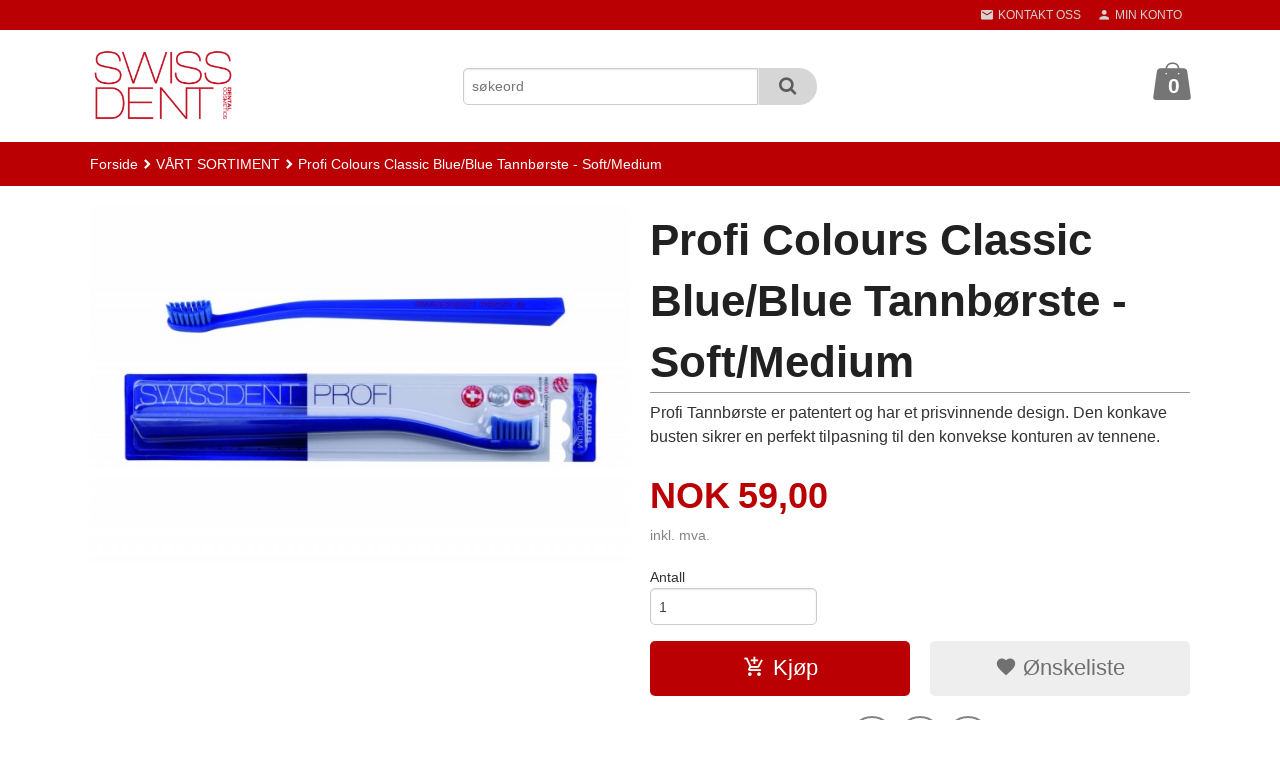

--- FILE ---
content_type: text/html
request_url: https://swissdent.dk/produkt/swissdent/swissdent-profi-colours-classic-white-red-soft-medium
body_size: 15586
content:
<!DOCTYPE html>

<!--[if IE 7]>    <html class="lt-ie10 lt-ie9 lt-ie8 ie7 no-js flyout_menu" lang="no"> <![endif]-->
<!--[if IE 8]>    <html class="lt-ie10 lt-ie9 ie8 no-js flyout_menu" lang="no"> <![endif]-->
<!--[if IE 9]>    <html class="lt-ie10 ie9 no-js flyout_menu" lang="no"> <![endif]-->
<!--[if (gt IE 9)|!(IE)]><!--> <html class="no-js flyout_menu" lang="no"> <!--<![endif]-->

<head prefix="og: http://ogp.me/ns# fb: http://ogp.me/ns/fb# product: http://ogp.me/ns/product#">
    <meta http-equiv="Content-Type" content="text/html; charset=UTF-8">
    <meta http-equiv="X-UA-Compatible" content="IE=edge">
    
                    <title>Profi Colours Classic Blue/Blue Tannbørste - Soft/Medium  | Balance In Life Scandinavia A|S (SWISSDENT SCANDINAVIA)</title>
        

    <meta name="description" content="Profi Tannbørste er patentert og har et prisvinnende design. Den konkave busten sikrer en perfekt tilpasning til den konvekse konturen av tennene.">

    <meta name="keywords" content="">

<meta name="csrf-token" content="CKrLFOi6n4TR8DTiEgefWCVxwjjDRynTdR6avcLv">    <link rel="shortcut icon" href="/favicon.ico">
    <meta property="og:title" content="Profi Colours Classic Blue/Blue Tannbørste - Soft/Medium ">
<meta property="og:type" content="product">

<meta property="og:image" content="https://swissdent.dk/assets/img/630/630/bilder_nettbutikk/475701d305d82dc7061e49f4b375c1a3-image.jpeg">

    <meta property="og:image:width" content="630">
    <meta property="og:image:height" content="418">

<meta property="og:description" content="Profi Tannbørste er patentert og har et prisvinnende design. Den konkave busten sikrer en perfekt tilpasning til den konvekse konturen av tennene.">


<meta property="product:price:amount" content="59.00"> 
<meta property="product:price:currency" content="NOK">

    <meta property="product:category" content="VÅRT SORTIMENT">
    <meta property="product-category-link" content="https://swissdent.dk/butikk/swissdent">

<meta property="product:availability" content="instock">



<meta property="og:url" content="https://swissdent.dk/produkt/swissdent/swissdent-profi-colours-classic-white-red-soft-medium">
<meta property="og:site_name" content="Balance In Life Scandinavia A|S (SWISSDENT SCANDINAVIA)">
<meta property="og:locale" content="nb_NO"><!-- Pioneer scripts & style -->
<meta name="viewport" content="width=device-width, initial-scale=1.0, minimum-scale=1">
<!-- Android Lollipop theme support: http://updates.html5rocks.com/2014/11/Support-for-theme-color-in-Chrome-39-for-Android -->
<meta name="theme-color" content="#BA0002">

<link href="/assets/themes/zenith/css/styles.compiled.css?ver=1742731533" rel="preload" as="style">
<link href="/assets/themes/zenith/css/styles.compiled.css?ver=1742731533" rel="stylesheet" type="text/css">


<script type="text/javascript" src="/assets/js/modernizr.min-dev.js"></script>
<script>
    window.FEATURES = (function() {
        var list = {"16":1,"24ai":1,"24chat":1,"24nb":1,"api":1,"barcode_order":1,"batch_process":1,"blog":1,"boxpacker":1,"criteo":1,"customer_stock_notification":1,"dhl":1,"discount":1,"discount_marketing_link":1,"dropshipping":1,"email_redesign":1,"facebook_dpa":1,"facebook_product_catalog":1,"fiken":1,"frontendfaq":1,"giftcard":1,"google_analytics_4":1,"google_shopping":1,"localization":1,"logistra_return_label":1,"mega_menu":1,"modal_cart":1,"modal_cart_free_shipping_reminder":1,"modal_cart_products":1,"newsletter":1,"om2_multihandling":1,"pickuppoints_custom":1,"popup_module":1,"printnode":1,"product_bundles":1,"product_image_slider":1,"product_management_2":1,"product_management_2_customize_layout":1,"product_sorting":1,"reseller":1,"slider":1,"snapchat":1,"stock_reminders":1,"text":1,"thumb_attribute_connection":1,"tripletex":1,"two":1,"two_search_api":1,"update_price_on_attribute_change":1,"users":1,"vipps_express":1,"webshop":1};

        return {
            get: function(name) { return name in list; }
        };
    })();

    if (window.FEATURES.get('facebook_dpa')) {
                facebook_dpa_id = "1184112678618537";
            }

</script>

   

<script async src="https://client.24nettbutikk.chat/embed.js" data-chat-id=""></script><script>function chat(){(window.lvchtarr=window.lvchtarr||[]).push(arguments)}</script><script>chat('placement', 'bottom-right');</script><!-- Global site tag (gtag.js) - Google Analytics -->
<script type="text/plain" data-category="analytics" async src="https://www.googletagmanager.com/gtag/js?id=G-82S7M9N0KV"></script>
<script type="text/plain" data-category="analytics">
  window.dataLayer = window.dataLayer || [];
  function gtag(){dataLayer.push(arguments);}
  gtag('js', new Date());

    gtag('config', 'G-82S7M9N0KV', {
      theme: 'zenith',
      activeCheckout: 'checkout'
  });
</script>

<script>
    class Item {
        product = {};

        constructor(product) {
            this.product = product;
        }

        #setItemVariant() {
            this.product.item_variant = Array.from(document.querySelectorAll('div.product__attribute'))
                ?.reduce((previousValue, currentValue, currentIndex, array) => {
                    let selectOptions = Array.from(currentValue.children[1].children[0].children);

                    if (!selectOptions.some(option => option.tagName === 'OPTGROUP')) {
                        let attribute = currentValue.children[0].children[0].innerHTML;
                        let value = selectOptions.find(attributeValue => attributeValue.selected).innerHTML;

                        return previousValue += `${attribute}: ${value}${array.length && currentIndex !== array.length - 1 ? ', ' : ''}`;
                    }
                }, '');
        }

        #attachEventListeners() {
            document.querySelectorAll('select.js-attribute').forEach(selector => selector.addEventListener('change', () => this.#setItemVariant()));

            const buyProductButton = document.querySelector('button.js-product__buy-button');

            if (buyProductButton) {
                buyProductButton.addEventListener('click', () => {
                    gtag('event', 'add_to_cart', {
                        currency: 'NOK',
                        value: this.product.value,
                        items: [{ ...this.product, quantity: parseInt(document.getElementById('buy_count').value) }]
                    });
                });
            }

            const buyBundleButton = document.querySelector('button.js-bundle__buy-button');

            if (buyBundleButton) {
                buyBundleButton.addEventListener('click', () => {
                    gtag('event', 'add_to_cart', {
                        currency: 'NOK',
                        value: this.product.value,
                        items: [this.product]
                    });
                });
            }

            const wishListButton = document.querySelector('.product__wishlist-button:not(.disabled)');

            if (wishListButton) {
                wishListButton.addEventListener('click', () => {
                    gtag('event', 'add_to_wishlist', {
                        currency: 'NOK',
                        value: this.product.value,
                        items: [{ ...this.product, quantity: parseInt(document.getElementById('buy_count').value) }],
                    });
                });
            }
        }

        async initialize() {
            await this.#setItemVariant();
            this.#attachEventListeners();

            gtag('event', 'view_item', {
                currency: 'NOK',
                value: this.product.value,
                items: [this.product]
            });
        }
    }
</script>
<!-- Google Analytics -->
<script type="text/plain" data-category="analytics">

    (function (i, s, o, g, r, a, m) {
        i['GoogleAnalyticsObject'] = r;
        i[r] = i[r] || function () {
            (i[r].q = i[r].q || []).push(arguments)
        }, i[r].l = 1 * new Date();
        a = s.createElement(o),
            m = s.getElementsByTagName(o)[0];
        a.async = 1;
        a.src = g;
        m.parentNode.insertBefore(a, m)
    })(window, document, 'script', '//www.google-analytics.com/analytics.js', 'ga');

        ga('create', 'UA-167428577-2', 'auto');
        
    ga('create', 'UA-24343184-8', 'auto', '24nb');

        ga('24nb.send', 'pageview');

    
        ga('send', 'pageview');

    
    
</script>
<div id="sincos-sc"></div>

<script>
    window.SERVER_DATA={"checkoutUrl":"checkout","cartFullHeight":1,"languageId":"1","currency":"NOK","usesFreeShippingReminder":false,"freeShippingCutoff":"1000","useProductUpSell":true,"googleAnalytics4Enabled":false};
</script>
<script src="/js/slider-cart.js?v=92f548de5fc28f3f8f7079c8ad30e93f" type="text/javascript"></script>
<meta name="facebook-domain-verification" content="ovcn5g2u0ko6jbu7cctr7r3jlmvcqi" />
<link rel="stylesheet" href="/css/cookie_consent.css">
<script defer src="/js/cookie_consent.js"></script>
<script>
    window.dataLayer = window.dataLayer || [];
    function gtag(){dataLayer.push(arguments);}

    // Set default consent to 'denied' as a placeholder
    // Determine actual values based on your own requirements
    gtag('consent', 'default', {
        'ad_storage': 'denied',
        'ad_user_data': 'denied',
        'ad_personalization': 'denied',
        'analytics_storage': 'denied',
        'url_passthrough': 'denied'
    });

</script>

<script>

    window.addEventListener('load', function(){

        CookieConsent.run({
            cookie: {
                name: 'cookie_consent_cookie',
                domain: window.location.hostname,
                path: '/',
                expiresAfterDays: 30,
                sameSite: 'Lax'
            },
            disablePageInteraction: true,
            guiOptions: {
                consentModal: {
                    layout: 'box inline',
                    position: 'middle center',
                    equalWeightButtons: false,
                }
            },
            categories: {
                necessary: {
                    enabled: true,
                    readonly: true,
                },
                analytics: {},
                targeting: {}
            },
            language: {
                default: 'no',
                translations: {
                    no: {
                        consentModal: {
                            title: 'Vi bruker cookies!',
                            description: '<p>Vi benytter første- og tredjeparts cookies (informasjonskapsler).</p><br><br><p>Cookies bruker til: </p><br><ul style="padding-left:3px;"><li>Nødvendige funksjoner på nettsiden</li><li>Analyse og statistikk</li><li>Markedsføring som kan brukes for personlig tilpasning av annonser</li></ul><br><p>Velg “Godta alle” om du aksepterer vår bruk av cookie. Hvis du ønsker å endre på cookie-innstillingene, velg “La meg velge selv”.</p><br><p>Les mer om vår Cookie policy <a href="/side/cookies">her.</a></p>',
                            acceptAllBtn: 'Godta alle',
                            acceptNecessaryBtn: 'Godta kun nødvendige',
                            showPreferencesBtn: 'La meg velge selv',
                        },
                        preferencesModal: {
                            title: 'Innstillinger',
                            acceptAllBtn: 'Godta alle',
                            acceptNecessaryBtn: 'Godta kun nødvendige',
                            savePreferencesBtn: 'Lagre og godta innstillinger',
                            closeIconLabel: 'Lukk',
                            sections: [
                                {
                                    title: 'Bruk av cookies 📢',
                                    description: 'Vi bruker cookies for å sikre deg en optimal opplevelse i nettbutikken vår. Noen cookies er påkrevd for at nettbutikken skal fungere. Les mer om vår <a href="/side/sikkerhet_og_personvern" class="cc-link">personvernerklæring</a>.'
                                },
                                {
                                    title: 'Helt nødvendige cookies',
                                    description: 'Cookies som er helt nødvendig for at nettbutikken skal fungere. Man får ikke handlet i nettbutikken uten disse.',
                                },
                                {
                                    title: 'Cookies rundt analyse og oppsamling av statistikk',
                                    description: 'Cookie som lagrer anonym statistikk av besøkende i nettbutikken. Disse brukes av nettbutikkeier for å lære seg mer om hvem publikummet sitt er.',
                                    linkedCategory: 'analytics'
                                },
                                {
                                    title: 'Cookies rundt markedsføring og retargeting',
                                    description: 'Cookies som samler informasjon om din bruk av nettsiden slik at markedsføring kan tilpasses deg.',
                                    linkedCategory: 'targeting'
                                },
                                {
                                    title: 'Mer informasjon',
                                    description: 'Ved spørsmål om vår policy rundt cookies og dine valg, ta gjerne kontakt med oss på <a href="mailto:post@balancescandinavia.no">post@balancescandinavia.no</a>.'
                                }
                            ]
                        }
                    }
                }
            }
        });
    });
</script>

<script type="text/plain" data-category="targeting">
    window.dataLayer = window.dataLayer || [];
    function gtag(){ dataLayer.push(arguments); }
    gtag('consent', 'update', {
        'ad_storage': 'granted',
        'ad_user_data': 'granted',
        'ad_personalization': 'granted'
    });
</script>

<script type="text/plain" data-category="analytics">
    window.dataLayer = window.dataLayer || [];
    function gtag(){ dataLayer.push(arguments); }
    gtag('consent', 'update', {
        'analytics_storage': 'granted',
        'url_passthrough': 'granted'
    });
</script>

        </head>

<body class="">

    <a href="#main-content" class="sr-only">Gå til innholdet</a>

<div id="outer-wrap">
    <div id="inner-wrap" class="content-wrapper">
        
                                <header id="top" role="banner" class="header-row">
    <nav id="utils-nav" class="top-bg hide-for-print">
    <div class="row">
        <div class="small-7 medium-5 large-4 columns">

            
        </div>

        <div class="small-5 medium-7 large-8 columns">
            <nav class="user-nav">
    <ul class="right inline-list piped-nav" id="user-nav">

        <li class="hide-for-large-up ">
                            <a href="/search" class="neutral-link js-toggle-visibility search-toggler" data-toggle="#hidden-search-wrapper">
                    <i class="icon icon-search"></i><span class="hide-for-small">Søk</span>
                </a>
                    </li>

        <li>
            <a href="/side/kontakt_oss" class="neutral-link">
                <i class="icon icon-mail"></i><span class="hide-for-small">Kontakt oss</span>
            </a>
        </li>

        <li>
            <a href="/konto" class="neutral-link">
                <i class="icon icon-person"></i><span class="hide-for-small">Min konto</span>
            </a>
        </li>

    </ul>
</nav>        </div>
    </div>
    <div class="row hide" id="hidden-search-wrapper">
        <div class="columns small-12 medium-6 right">
            <form action="https://swissdent.dk/search" accept-charset="UTF-8" method="get" class="js-product-search-form" autocomplete="off">    <div class="row collapse postfix-radius">
        <div class="small-10 columns product-search">
            
<input type="text" name="q" value="" id="search-box__input" tabindex="0" maxlength="80" class="inputfelt_sokproduktmarg" placeholder="søkeord"  />
    <input type="submit" class="search-box__submit button small primary-color-bg hidden"  value="Søk"/>


    <div class="js-product-search-results product-search-results is-hidden">
        <p class="js-product-search__no-hits product-search__no-hits is-hidden">Ingen treff</p>
        <div class="js-product-search__container product-search__container is-hidden"></div>
        <p class="js-product-search__extra-hits product-search__extra-hits is-hidden">
            <a href="#" class="themed-nav">&hellip;vis flere treff (<span class="js-product-search__num-extra-hits"></span>)</a>
        </p>
    </div>
        </div>
        <div class="small-2 columns">
            <button type="submit" tabindex="0" class="button postfix js-product-search-submit primary-color-bg"><span class="icon-search icon-large"></span></button>
        </div>
    </div>
</form>        </div>
    </div>
</nav>    <div id="logo-row" class="header-bg">
    <div class="row">
        <div class="small-6 medium-4 columns">
            <div id="logo" class="logo-wrapper">
    <a href="https://swissdent.dk/" class="neutral-link">

        
            <span class="vertical-pos-helper"></span><img src="/bilder_diverse/acdc0619a48f0a7fe10be24ba43439a0acdc0619a48f0a7fe10be24ba43439a0-image.png" alt="Skjønnhetspleie, Tannpleie, Whitening, Swissdent Norge, Nettbutikk Swissdent Scandinavia" class="logo-img">

        
    </a>
</div>
        </div>
        <div class="small-6 medium-8 columns hide-for-print">
            <div class="row header-functions">
                
                <div id="extra-nav-large" class="large-6 columns show-for-large-up">

                        <ul class="inline-list piped-nav no-separator left" id="contact-nav">
                    <li>&nbsp;</li>
            </ul>                    
                    <form action="https://swissdent.dk/search" accept-charset="UTF-8" method="get" class="js-product-search-form" autocomplete="off">    <div class="row collapse postfix-radius">
        <div class="small-10 columns product-search">
            
<input type="text" name="q" value="" id="search-box__input" tabindex="0" maxlength="80" class="inputfelt_sokproduktmarg" placeholder="søkeord"  />
    <input type="submit" class="search-box__submit button small primary-color-bg hidden"  value="Søk"/>


    <div class="js-product-search-results product-search-results is-hidden">
        <p class="js-product-search__no-hits product-search__no-hits is-hidden">Ingen treff</p>
        <div class="js-product-search__container product-search__container is-hidden"></div>
        <p class="js-product-search__extra-hits product-search__extra-hits is-hidden">
            <a href="#" class="themed-nav">&hellip;vis flere treff (<span class="js-product-search__num-extra-hits"></span>)</a>
        </p>
    </div>
        </div>
        <div class="small-2 columns">
            <button type="submit" tabindex="0" class="button postfix js-product-search-submit primary-color-bg"><span class="icon-search icon-large"></span></button>
        </div>
    </div>
</form>                </div>

                <div class="small-12 large-6 columns">
                    <div class="menu-button hide-for-large-up right">
                    	<a id="nav-open-btn" href="#nav"><i class="icon-menu icon-large"></i></a>
                    </div>
                    <div class="cart-and-checkout right ">
    <a href="https://swissdent.dk/kasse" class="neutral-link cart-button cart-button--empty">
        <span class="cart-button__sum">0,00</span>
        <span class="cart-button__currency">NOK</span>
        <i class="icon-shopping-bag cart-button__icon icon-xxlarge"></i><span class="cart-button__text">Handlevogn</span>
        <span class="cart-button__quantity">0</span>
    </a>

    <a href="https://swissdent.dk/kasse" class="button show-for-medium-up checkout-button call-to-action-color-bg">Kasse <i class="icon-chevron-right cart-icon icon-large"></i></a>
</div>                </div>

            </div>
        </div>
    </div>
</div></header>

<nav id="nav" class="navigation-bg main-nav nav-offcanvas js-arrow-key-nav hide-for-print" role="navigation">
    <div class="block row">
        <div class="columns"> 
            <h2 class="block-title nav-offcanvas__title">Produkter</h2>
            
            <ul id="main-menu" class="sm main-nav__list level-0" data-mer="Mer">
<li class="main-nav__item level-0"><a class="main-nav__frontpage-link" href="http://www.balancescandinavia.no">Forside</a></li><li class="main-nav__item current parent level-0"><a href="/butikk/swissdent" >VÅRT SORTIMENT</a><ul class="main-nav__submenu active level-1" data-mer="Mer">
<li class="main-nav__item selected_child parent level-1"><a href="/butikk/swissdent/swissdent-tannkrem" >TANNKREM</a><ul class="main-nav__submenu level-2" data-mer="Mer">
<li class="main-nav__item level-2"><a href="/butikk/swissdent/swissdent-tannkrem/extreme" >EXTREME</a></li><li class="main-nav__item level-2"><a href="/butikk/swissdent/swissdent-tannkrem/gentle" >GENTLE</a></li><li class="main-nav__item level-2"><a href="/butikk/swissdent/swissdent-tannkrem/crystal" >CRYSTAL</a></li><li class="main-nav__item level-2"><a href="/butikk/swissdent/swissdent-tannkrem/biocare" >BIOCARE </a></li><li class="main-nav__item level-2"><a href="/butikk/swissdent/swissdent-tannkrem/kids" >KIDS</a></li></ul>
</li><li class="main-nav__item selected_child level-1"><a href="/butikk/swissdent/swissdent-munnskyll" >MUNNSKYLL</a></li><li class="main-nav__item selected_child level-1"><a href="/butikk/swissdent/swissdent-munnspray" >MUNNSPRAY</a></li><li class="main-nav__item selected_child parent level-1"><a href="/butikk/swissdent/swissdent-tannborster" >TANNBØRSTER</a><ul class="main-nav__submenu level-2" data-mer="Mer">
<li class="main-nav__item level-2"><a href="/butikk/swissdent/swissdent-tannborster/soft" >SOFT</a></li><li class="main-nav__item level-2"><a href="/butikk/swissdent/swissdent-tannborster/ekstra-soft" >EKSTRA SOFT</a></li><li class="main-nav__item level-2"><a href="/butikk/swissdent/swissdent-tannborster/soft-medium" >SOFT-MEDIUM</a></li><li class="main-nav__item level-2"><a href="/butikk/swissdent/swissdent-tannborster/singel" >1 PACK</a></li><li class="main-nav__item level-2"><a href="/butikk/swissdent/swissdent-tannborster/3-pack" >3 PACK</a></li></ul>
</li><li class="main-nav__item selected_child level-1"><a href="/butikk/swissdent/whitening" >WHITENING</a></li><li class="main-nav__item selected_child level-1"><a href="/butikk/swissdent/swissdent-kit" >KIT</a></li><li class="main-nav__item selected_child level-1"><a href="/butikk/swissdent/bestselgere" >BESTSELGERE</a></li></ul>
</li><li class="main-nav__item level-0"><a href="https://balancescandinavia.no/gavekort" target="_self" />GAVEKORT</a></li><li class="main-nav__item parent level-0"><a href="/butikk/blogg" >BLOGG</a><ul class="main-nav__submenu level-1" data-mer="Mer">
<li class="main-nav__item parent level-1"><a href="/butikk/blogg/swissdent-1" >SWISSDENT</a><ul class="main-nav__submenu level-2" data-mer="Mer">
<li class="main-nav__item level-2"><a href="/butikk/blogg/swissdent-1/profi-tannborster" >PROFI TANNBØRSTER</a></li><li class="main-nav__item level-2"><a href="/butikk/blogg/swissdent-1/swissdent-2" >SWISSDENT HISTORIEN</a></li><li class="main-nav__item level-2"><a href="/butikk/blogg/swissdent-1/dr-velkoborsky-anbefaler" >Dr. Velkoborsky anbefaler...</a></li><li class="main-nav__item level-2"><a href="/butikk/blogg/swissdent-1/dr-velkoborsky-anbefaler-1" >Dr. Velkoborsky anbefaler...</a></li><li class="main-nav__item level-2"><a href="/butikk/blogg/swissdent-1/dr-velkoborsky-anbefaler-2" >Dr. Velkoborsky anbefaler...</a></li></ul>
</li></ul>
</li><li class="main-nav__item level-0"><a href="https://balancescandinavia.no/nyhetsbrev" target="_self" />NYHETSBREV</a></li><li class="main-nav__item level-0"><a href="/butikk/om-oss" >OM OSS</a></li><li class="main-nav__item parent level-0"><a href="/butikk/vare-forhandlere" >VÅRE FORHANDLERE </a><ul class="main-nav__submenu level-1" data-mer="Mer">
<li class="main-nav__item level-1"><a href="http://ekstranett.drotningsviksenter.no/Store.aspx?store=45" target="_blank" />Drotningsvik Apotek As</a></li><li class="main-nav__item level-1"><a href="https://www.beautyshot.no/" target="_blank" />Beautyshot As</a></li><li class="main-nav__item level-1"><a href="https://www.bortskjemt.com/" target="_blank" />Bortskjemt As</a></li><li class="main-nav__item level-1"><a href="https://zenguiden.no/terapeut/buskerud/lier/171-natur-helse-klinikken-jan-c-snoghoj/" target="_blank" />Natur Helse Klinikken Lier</a></li><li class="main-nav__item level-1"><a href="https://www.facebook.com/frisorkontoret" target="_blank" />Frisørkontoret</a></li><li class="main-nav__item level-1"><a href="https://www.classicnorway.no/hotell/hotell-refsnes-gods/" target="_blank" />Hotell Refsnes Gods As</a></li><li class="main-nav__item level-1"><a href="https://ccdrammen.no/butikker/cc-naturkost-life" target="_blank" />CC Naturkost Drammen</a></li><li class="main-nav__item level-1"><a href="https://www.plussgardentannhelse.no/" target="_blank" />Plussgården Tannhelse As</a></li><li class="main-nav__item level-1"><a href="https://www.apoteketelgen.no/" target="_blank" />Apoteket Elgen</a></li><li class="main-nav__item level-1"><a href="https://www.apotera.no/" target="_blank" />Apotera.no</a></li><li class="main-nav__item level-1"><a href="https://sunkost.no/butikker/vestfold-og-telemark/sunkost-holmestrandtoppen" target="_blank" />Sunkost Holmestrand Toppen</a></li></ul>
</li></ul>
        </div>
    </div>

            <a class="main-nav__close-btn exit-off-canvas" id="nav-close-btn" href="#top"><i class="icon-chevron-left icon-large"></i> Lukk</a>
    </nav>                    <div class="breadcrumbs-bg">
        <div class="row">
            <div class="columns">
                <ul class="breadcrumbs" itemscope itemtype="http://schema.org/BreadcrumbList"><li class="breadcrumbs__item breadcrumbs__home"><a href="https://swissdent.dk/">Forside</a></li><li class="breadcrumbs__item" itemprop="itemListElement" itemscope itemtype="http://schema.org/ListItem"><a itemtype="http://schema.org/Thing" itemprop="item" href="https://swissdent.dk/butikk/swissdent"><span itemprop="name">VÅRT SORTIMENT</span></a> <meta itemprop="position" content="1" /></li><li class="breadcrumbs__item current" itemprop="itemListElement" itemscope itemtype="http://schema.org/ListItem"><span><span itemprop="name">Profi Colours Classic Blue/Blue Tannbørste - Soft/Medium </span></span><meta itemtype="http://schema.org/Thing" content="https://swissdent.dk/produkt/swissdent/swissdent-profi-colours-classic-white-red-soft-medium" itemprop="item"><meta itemprop="position" content="2" /></li><meta itemprop="numberOfItems" content="2"><meta itemprop="itemListOrder" content="Ascending"></ul>
            </div>
        </div>
    </div>

<div id="main" class="content-bg main-content">
    <div class="row">
        <div class="columns">
            <div id="main-content" itemscope itemtype="http://schema.org/Product" tabindex="-1">
                

<article class="product">

    <div class="row">

        <form action="https://swissdent.dk/handlevogn/leggtil" method="post" accept-charset="utf-8" class="product__form"><input type="hidden" name="_token" value="CKrLFOi6n4TR8DTiEgefWCVxwjjDRynTdR6avcLv">        
<input type="hidden" name="id" value="1273" />
        
<input type="hidden" name="path" value="produkt/swissdent/swissdent-profi-colours-classic-white-red-soft-medium" />

            <div class="product__images  small-12 medium-6 large-6 small-centered medium-uncentered columns">
                <div class="product__main-images">
    <ul class="js-fancybox-gallery ">
                    <li>
                <a class="fancybox product__main-images__link readon-icon__wrapper bx-slide"
                data-fancybox-group="prod_gallery"
                href="/assets/img/1024/1024/bilder_nettbutikk/475701d305d82dc7061e49f4b375c1a3-image.jpeg"
                target="_blank"
                title=""
                tabindex="0">
                    <img src="/assets/img/640/640/bilder_nettbutikk/475701d305d82dc7061e49f4b375c1a3-image.jpeg" alt="" title="">
                    <div class="readon-icon__container">
                        <span class="vertical-pos-helper"></span><i class="icon-search readon-icon"></i>
                    </div>
                </a>
            </li>
            </ul>
</div>

            </div>

            <div class="product__info small-12 medium-6 large-6 small-centered medium-uncentered columns">

                <h1 itemprop="name" class="product__title">Profi Colours Classic Blue/Blue Tannbørste - Soft/Medium </h1>

                                
                <p class="product__ingress" itemprop="description">Profi Tannbørste er patentert og har et prisvinnende design. Den konkave busten sikrer en perfekt tilpasning til den konvekse konturen av tennene.</p>

                <meta itemprop="brand" content="">
                                    <meta itemprop="image" content="https://swissdent.dk/assets/img/630/630/bilder_nettbutikk/475701d305d82dc7061e49f4b375c1a3-image.jpeg">
                                <meta itemprop="sku" content="19.606">
                <meta itemprop="gtin14" content="76 4012619 606 0">
                
                <div class="row">
                                            <div class="small-12 large-7 columns">
                            <div class="offers" itemprop="offers" itemscope itemtype="http://schema.org/Offer">

    
        <span class="price primary-color-big"><span id="product-1273-price" class="sr-only visuallyhidden">Pris</span><span class="currency">NOK</span><span class="price__display" aria-labelledby="product-1273-price">59,00</span></span>

        
        
        
        <span class="vat-info">inkl. mva.</span>

        <meta itemprop="price" content="59">
<meta itemprop="priceCurrency" content="NOK">
    
<span itemprop="priceSpecification" itemscope itemtype="http://www.schema.org/PriceSpecification">
    <meta itemprop="price" content="59">
    <meta itemprop="priceCurrency" content="NOK">
    <meta itemprop="valueAddedTaxIncluded" content="true">
</span>

<!--<meta itemprop="priceValidUntil" content="">-->
<meta itemprop="url" content="https://swissdent.dk/produkt/swissdent/swissdent-profi-colours-classic-white-red-soft-medium">
            <link itemprop="availability" href="http://schema.org/PreOrder">

<meta id="stock-status-1273" data-stock="0" data-session-stock="0" content="0">
    
</div>                        </div>
                                        <div class="small-12 large-5 columns">
                        <div class="product__stockstatus product__stockstatus--sold-out">
    
    </div>                    </div>
                </div>
                
                
                <div class="product__attributes">
                        
<input type="hidden" name="attributt[][0]" value="" />
                        <div class="product__quantity">
        <label for="buy_count" class="product__quantity__label">Antall</label>
        <input type="number" pattern="[0-9]*" inputmode="numeric" min="1" class="product__quantity__input" data-product-id="1273" name="antall" value="1" id="buy_count" placeholder="1">
    </div>
                </div>

                    <input name="ekstra_velg" type="hidden" value='0'>
    <input name="ekstra_tekst" type="hidden" value=''>

                
                <div class="row">
                    <div class="columns small-6">
	        <button type="submit" name="button" class="button large expand product__buy-button js-product__buy-button" data-product-id="1273">
            <i class="icon-add-shopping-cart"></i>Kjøp        </button>
	</div>

                                            <div class="columns small-6 left hide-for-print">
    <a href="#" class="button large expand secondary product__wishlist-button disabled" data-success="Produktet ble lagt i ønskelisten" data-disabled-msg="Du må registrere deg eller logge inn for å bruke ønskelisten">
        <i class="icon-favorite"></i> Ønskeliste    </a>
</div>                                    </div>
                
                
            </form>                                
                
    <div class="social-buttons__headline-wrapper block__box__headline-wrapper">
        <h3 class="social-buttons__headline block__box__headline">Del dette</h3>
    </div>

    <ul class="social-buttons-list social-buttons-list--product">

                    <li class="social-button social-button--twitter">
                    <a href="https://twitter.com/intent/tweet?url=https%3A%2F%2Fswissdent.dk%2Fprodukt%2Fswissdent%2Fswissdent-profi-colours-classic-white-red-soft-medium&amp;text=Profi+Colours+Classic+Blue%2FBlue+Tannb%C3%B8rste+-+Soft%2FMedium++%7C+Balance+In+Life+Scandinavia+A%7CS+%28SWISSDENT+SCANDINAVIA%29" title="Del på Twitter" class="social-button__link" target="_blank">
                        <i class="icon-twitter"></i>
                    </a>
                </li>        
                    <li class="social-button social-button--facebook">
                    <a href="https://www.facebook.com/sharer/sharer.php?u=https%3A%2F%2Fswissdent.dk%2Fprodukt%2Fswissdent%2Fswissdent-profi-colours-classic-white-red-soft-medium" title="Del på Facebook" class="social-button__link" target="_blank">
                        <i class="icon-facebook"></i>
                    </a>
                </li>        
        
        
                    <li class="social-button social-button--mail">
                    <a href="mailto:?subject=Profi Colours Classic Blue/Blue Tannb&oslash;rste - Soft/Medium &amp;body=Profi Colours Classic Blue/Blue Tannb&oslash;rste - Soft/Medium %0A%0AProfi Tannb&oslash;rste er patentert og har et prisvinnende design. Den konkave busten sikrer en perfekt tilpasning til den konvekse konturen av tennene.%0A%0ALes mer: https://swissdent.dk/produkt/swissdent/swissdent-profi-colours-classic-white-red-soft-medium" title="Del på E-post" class="social-button__link" >
                        <i class="icon-mail"></i>
                    </a>
                </li>        
    </ul>
            </div>


        <div class="product__about small-12 large-6 small-centered medium-uncentered columns">
            <div id="product-tabs" class="js-tabs">
    
            <ul class="resp-tabs-list">
                            <li tabindex="0">Produktinfo</li>
                            <li tabindex="0">Produktanmeldelser (0)</li>
                    </ul> 

        <div class="resp-tabs-container">
                            <div>
                    <p>PROFI&nbsp; Tannb&oslash;rste er Patentert og har et prisvinnende design! Den konkave busten sikrer en perfekt tilpasning til den konvekse konturen av tennene. Det lille b&oslash;rstehodet gj&oslash;r det enkelt &aring; n&aring; alle deler av munnen. Tannb&oslash;rsten gir&nbsp; en mer fullstendig rengj&oslash;ring og forhindrer samtidig risikoen for &aring; skade tannkj&oslash;ttet, som ofte for&aring;rsakes av st&oslash;rre b&oslash;rstehoder.</p>
<p><img src="/images_hovedside/SWISSDENT/LOGOCHF/6540f2_6521ec73cfd84c089b01bf80af16bac1~mv2_d_3508_2480_s_4_2.png?1592175469727" alt="" width="200" height="141" /></p>
<ul>
<li>Patentert sveitsisk design, 100% produsert i Sveits.</li>
<li>Lite tannb&oslash;rstehode for &aring; komme til i de vanskeligste omr&aring;dene. For en presis og sk&aring;nsom rengj&oslash;ring av tennene.</li>
<li>Beskytter tannkj&oslash;ttet mot tilbaketrekning.</li>
<li>Mikropartikler forsterker den hvitende effekten av SWISSDENT WHITENING produkter.</li>
<li>Total rekkevidde med enkel tilgang uten fare for &aring; skade tannkj&oslash;ttet.</li>
<li>Det konkave b&oslash;rstefeltet (skjeform) tilpasser seg perfekt til de konvekse konturene av fortennene og hjelper til med &aring; kontrollere busten spesielt i det fremre omr&aring;det.</li>
<li>Skaftet er inspirert av formen p&aring; tannlegeinstrumenter for presisjonsh&aring;ndtering.</li>
<li>Reddot Award for beste design 2010.</li>
</ul>                                    </div>
                            <div>
                                        
<div class="comments-form js-arrow-key-nav">

        <div class="comments-form-wrapper">
            <form action="https://swissdent.dk/produkt/swissdent/swissdent-profi-colours-classic-white-red-soft-medium#produkt_anmeldelser_form" method="post" name="produkt_anmeldelser" id="produkt_anmeldelser_form" class="js-review-form">

                <p>Skriv en produktanmeldelse og del dine erfaringer med dette produktet med andre kunder.</p>
                
                
<input type="hidden" name="pid" value="1273" />
                <input type='hidden' name='anonymous' value='1'>
                
<input type="hidden" name="egetnavn" value="0" />
                <label style="display: none">Email
                    <input type="text" name="email" value="">
                </label>

                <div class="row">
                    <div class="small-12 medium-8 large-12 columns">
                        <label for="nick" >Navn                            <input type="hidden" name="_token" value="CKrLFOi6n4TR8DTiEgefWCVxwjjDRynTdR6avcLv">
                            <input type="text" value="" name="nick" id="nick" placeholder="" required>
                            <small class="error comments-form-error"></small>
                        </label>
                    </div>
                </div>

                <div class="row">
                    <div class="small-12 columns">
                        <label>Din vurdering?</label>

                        <div class="rating">
                                                            <label class="star star-1" for="star1"><span class="stars-label">1&nbsp;star</span></label>
                                <input class="star-checkbox star-checkbox-1" tabindex="0" type="radio" id="star1" name="poeng" value="1"  required>
                                                            <label class="star star-2" for="star2"><span class="stars-label">2&nbsp;star</span></label>
                                <input class="star-checkbox star-checkbox-2" tabindex="0" type="radio" id="star2" name="poeng" value="2"  required>
                                                            <label class="star star-3" for="star3"><span class="stars-label">3&nbsp;star</span></label>
                                <input class="star-checkbox star-checkbox-3" tabindex="0" type="radio" id="star3" name="poeng" value="3" checked required>
                                                            <label class="star star-4" for="star4"><span class="stars-label">4&nbsp;star</span></label>
                                <input class="star-checkbox star-checkbox-4" tabindex="0" type="radio" id="star4" name="poeng" value="4"  required>
                                                            <label class="star star-5" for="star5"><span class="stars-label">5&nbsp;star</span></label>
                                <input class="star-checkbox star-checkbox-5" tabindex="0" type="radio" id="star5" name="poeng" value="5"  required>
                                                            <label class="star star-6" for="star6"><span class="stars-label">6&nbsp;star</span></label>
                                <input class="star-checkbox star-checkbox-6" tabindex="0" type="radio" id="star6" name="poeng" value="6"  required>
                            
                            <div class="rating-checkbox-hider"></div>
                        </div>
                    </div>
                </div>

                <div class="row">
                    <div class="small-12 medium-8 large-12 columns">
                        <label for="tittel" >Oppgi en tittel for anmeldelsen din                            <input type="text" name="tittel" value="" id="tittel" required>
                        </label>
                        <small class="error comments-form-error"></small>
                    </div>
                </div>

                <div class="row">
                    <div class="small-12 medium-8 large-12 columns">
                        <label for="comment-text" >Skriv inn produktanmeldelsen i feltet under                            <textarea id="comment-text" name="tekst" rows="5"></textarea>
                        </label>
                        <small class="error comments-form-error"></small>
                    </div>
                </div>



                <input class="button" type="submit" name="submit" value="Registrer">

            </form>                
        </div>
        
                    <aside class="comments-guidelines">
                <P><STRONG>Retningslinjer for produktanmeldelser: </STRONG><BR></P>
<P><SPAN style="TEXT-DECORATION: underline">Hva skal en produktanmeldelse inneholde? </SPAN></P>
<P>Din egen erfaring med fokus på det aktuelle produktet. </P>
<DIV><SPAN style="TEXT-DECORATION: underline">Vennligst ikke inkluder: </SPAN></DIV>
<DIV><SPAN style="TEXT-DECORATION: underline">&nbsp;</SPAN></DIV>
<UL>
<LI>
<DIV>Erfaringer som ikke er produkt-spesifikke. </DIV>
<LI>
<DIV>Erfaringer i forbindelse med support eller retur av det aktuelle produktet. </DIV>
<LI>
<DIV>Spørsmål om produktet eller spørsmål til andre som har skrevet en anmeldelse. Dette er ikke et forum. </DIV>
<LI>
<DIV>Linker, priser, tilgjengelighet eller annen tidsavhengig informasjon. </DIV>
<LI>
<DIV>Referanser til konkurrenter</DIV>
<LI>
<DIV>Støtende/ufin ordbruk. </DIV></LI></UL>
<P><SPAN style="TEXT-DECORATION: underline">Du må ha kjøpt varen for å skrive en anmeldelse. </SPAN></P>
<P><STRONG>Admin forbeholder seg retten til å akseptere, avslå eller fjerne enhver produktanmeldelse som ikke er i tråd med disse retningslinjene. </STRONG></P>
<P><STRONG>Admin forbeholder seg retten til å publisere anmeldelser i for eksempel annonsering. </STRONG></P>            </aside>
        
</div>                </div>
                    </div>
    
</div>        </div>

    </div>

    <meta itemprop="url" content="https://swissdent.dk/produkt/swissdent/swissdent-profi-colours-classic-white-red-soft-medium">

</article>

            </div>
        </div>
    </div>
</div>            
    <div id="bottom-text" class="content-bg">
        <div class="row">
            <div class="columns">
                <p style="text-align: right;"><img src="/images_hovedside/SWISSDENT/LOGOCHF/6540f2_4ea2bff0282541c9802a85f52a99e54c~mv2_d_1569_3142_s_2(1).png?1614605028678" alt="" width="150" height="300" /></p>            </div>
        </div>
    </div>
            <div id="footer" class="footer-bg">
    
    <div class="row hide-for-print">
        <div class="columns small-12 medium-6 large-3 footer-block">
            <div class="block" id="block-footer1">
            <div class="block__box bordered bordered--bottom bordered--hard block__box--about_menu">
    <h3 class="block__box__headline js-toggle-visibility" data-toggle="#js-box-15-contents">Om butikken</h3>
    <div class="block__box__content" id="js-box-15-contents">
        <ul>
                            <li class=" ">
            <a href="/" class=" neutral-link">Forside</a>
        </li>
                            <li class=" ">
            <a href="/kunde" class=" neutral-link">Bli kunde</a>
        </li>
                            <li class=" ">
            <a href="/gavekort" class=" neutral-link">Gavekort</a>
        </li>
                                    <li class=" login_btn is-hidden">
            <a href="/kunde/loggut" class="login_btn is-hidden neutral-link">Logg ut</a>
        </li>
                            <li class=" ">
            <a href="/side/kontakt_oss" class=" neutral-link">Kontakt oss</a>
        </li>
    </ul>    </div>
</div>    </div>        </div>
        <div class="columns small-12 medium-6 large-3 footer-block">
            <div class="block" id="block-footer2">
            <div class="block__box bordered bordered--bottom bordered--hard block__box--bestseller">
    <h3 class="block__box__headline js-toggle-visibility" data-toggle="#js-box-4-contents">Bestselgere</h3>
    <div class="block__box__content" id="js-box-4-contents">
        <ul id="bestseller__list">
            
        <li class="bestseller__list__item">
            <a class="bestseller  neutral-link" href="https://swissdent.dk/produkt/swissdent/swissdent-tannkrem/swissdent-tannkrem-100ml-4">
                <div class="row collapse">

                    <div class="columns small-4 bestseller__image">
                                                    <img loading="lazy" class="bordered--hard " src="/assets/img/75/75/bilder_nettbutikk/cb1c8e47f0bf66d7f4c4b3adcd2c98ea-image.jpeg" alt="Extreme Tannkrem 100 ml">
                                            </div>

                    <div class="columns small-8">
                        <h3 class="bestseller__title">Extreme Tannkrem 100 ml</h3>

                                                    <span class="price currency bestseller__currency">NOK</span>
                            <span class="price bestseller__price">239,00</span>

                            
                                            </div>

                </div>
            </a>
        </li>
            
        <li class="bestseller__list__item">
            <a class="bestseller  neutral-link" href="https://swissdent.dk/produkt/swissdent/extreme-munnskyll">
                <div class="row collapse">

                    <div class="columns small-4 bestseller__image">
                                                    <img loading="lazy" class="bordered--hard " src="/assets/img/75/75/bilder_nettbutikk/4db8a0739568e2390b005815a01773f6-image.jpeg" alt=" Extreme Whitening Munnskyll 250 ml">
                                            </div>

                    <div class="columns small-8">
                        <h3 class="bestseller__title"> Extreme Whitening Munnskyll 250 ml</h3>

                                                    <span class="price currency bestseller__currency">NOK</span>
                            <span class="price bestseller__price">179,00</span>

                            
                                            </div>

                </div>
            </a>
        </li>
            
        <li class="bestseller__list__item">
            <a class="bestseller  neutral-link" href="https://swissdent.dk/produkt/swissdent/swissdent-tannkrem/swissdent-tannkrem-100ml-2">
                <div class="row collapse">

                    <div class="columns small-4 bestseller__image">
                                                    <img loading="lazy" class="bordered--hard " src="/assets/img/75/75/bilder_nettbutikk/c9611573dccfcdff541ee8047c979b5e-image.jpeg" alt="Biocare Tannkrem. Fri for fluor 100 ml ">
                                            </div>

                    <div class="columns small-8">
                        <h3 class="bestseller__title">Biocare Tannkrem. Fri for fluor 100 ml </h3>

                                                    <span class="price currency bestseller__currency">NOK</span>
                            <span class="price bestseller__price">239,00</span>

                            
                                            </div>

                </div>
            </a>
        </li>
            
        <li class="bestseller__list__item">
            <a class="bestseller  neutral-link" href="https://swissdent.dk/produkt/swissdent/extreme-munnspray-9ml">
                <div class="row collapse">

                    <div class="columns small-4 bestseller__image">
                                                    <img loading="lazy" class="bordered--hard " src="/assets/img/75/75/bilder_nettbutikk/43ce763bbc2b4c2da7cb8e74df3ea8fb-image.jpeg" alt=" Extreme Whitening  Munnspray 9 ml">
                                            </div>

                    <div class="columns small-8">
                        <h3 class="bestseller__title"> Extreme Whitening  Munnspray 9 ml</h3>

                                                    <span class="price currency bestseller__currency">NOK</span>
                            <span class="price bestseller__price">99,00</span>

                            
                                            </div>

                </div>
            </a>
        </li>
            
        <li class="bestseller__list__item">
            <a class="bestseller  neutral-link" href="https://swissdent.dk/produkt/swissdent/swissdent-crystal-tannkrem-50-ml">
                <div class="row collapse">

                    <div class="columns small-4 bestseller__image">
                                                    <img loading="lazy" class="bordered--hard " src="/assets/img/75/75/bilder_nettbutikk/66fef25259f30c5291d048ceb08d3c43-image.jpeg" alt="Crystal Tannkrem. Fri for fluor 50 ml ">
                                            </div>

                    <div class="columns small-8">
                        <h3 class="bestseller__title">Crystal Tannkrem. Fri for fluor 50 ml </h3>

                                                    <span class="price currency bestseller__currency">NOK</span>
                            <span class="price bestseller__price">149,00</span>

                            
                                            </div>

                </div>
            </a>
        </li>
    </ul>    </div>
</div>    </div>        </div>
        <div class="columns small-12 medium-6 large-3 footer-block">
            <div class="block" id="block-footer3">
            <div class="block__box bordered bordered--bottom bordered--hard block__box--account">
    <h3 class="block__box__headline js-toggle-visibility" data-toggle="#js-box-6-contents">Din konto</h3>
    <div class="block__box__content" id="js-box-6-contents">
            <form action="https://swissdent.dk/kunde" method="post" accept-charset="utf-8"><input type="hidden" name="_token" value="CKrLFOi6n4TR8DTiEgefWCVxwjjDRynTdR6avcLv">    
        <div class="row collapsed my-account__email-field">
            <div class="control-group required"><label for="epost">E-postadresse</label><input type="text" name="epost" value="" placeholder="ola.nordmann@eksempel.no" id="epost" class=""  /></div>        </div>

        <div class="row collapsed my-account__password-field">
            <div class="control-group required"><label for="passord">Ditt passord</label><input type="password" name="passord" value="" placeholder="ditt passord" id="passord" class=""  /></div>        </div>

        <div class="row collapsed">
            <div class="columns small-5">
                <input type="submit" name="submit" value="Logg inn" class="button small primary-color-bg radius" />            </div>
            <div class="columns small-7">
                <div class="block__login__forgotpassword text-right">
                    <a href="https://swissdent.dk/kunde/glemtpassord">Glemt passord?</a>                </div>
            </div>
        </div>     

    </form>    </div>
</div>    </div>        </div>
        <div class="columns small-12 medium-6 large-3 footer-block">
            <div class="block__box bordered bordered--bottom bordered--hard block__box--points-of-contact">
    <h3 class="block__box__headline js-toggle-visibility" data-toggle="#js-box-999999-contents">Kontakt oss</h3>
    <div class="block__box__content" id="js-box-999999-contents">
        

<dl class="iconized-list organization-info " itemscope itemtype="http://schema.org/Store">
    <meta itemprop="name" content="Balance In Life Scandinavia A|S">
    <meta itemprop="url" content="https://swissdent.dk">
    <meta itemprop="logo" content="https://swissdent.dk/bilder_diverse/acdc0619a48f0a7fe10be24ba43439a0acdc0619a48f0a7fe10be24ba43439a0-image.png"><meta itemprop="image" content="https://swissdent.dk/bilder_diverse/acdc0619a48f0a7fe10be24ba43439a0acdc0619a48f0a7fe10be24ba43439a0-image.png"><meta itemprop="alternateName" content="Balance In Life Scandinavia A|S">
    <dt class="iconized-list__header icon-place">Adresse</dt>
    <dd class="iconized-list__content" itemprop="address" itemscope itemtype="http://schema.org/PostalAddress">
        <span itemprop="streetAddress">Vangsveien 10</span>,
        <span itemprop="postalCode">1814</span>
        <span itemprop="addressLocality">Askim</span>
    </dd>

    <dt class="iconized-list__header icon-call">Telefon</dt>
    <dd class="iconized-list__content" itemprop="telephone">+4740415678</dd>

    <dt class="iconized-list__header icon-mail">E-postadresse</dt>
    <dd class="iconized-list__content" itemprop="email">post@balancescandinavia.no</dd>

            <dt class="iconized-list__header icon-stockexchange">Foretaksregisteret</dt>
        <dd class="iconized-list__content" itemprop="vatID">NO925058440MVA</dd>
    
    <dt class="hide">Theme primary color</dt>
    <dd class="hide" itemprop="additionalProperty" itemscope itemtype="http://schema.org/PropertyValue">
        <meta itemprop="name" content="primaryColor">
        <meta itemprop="value" content="#BA0002">
    </dd>

    <dt class="hide">Logo background color</dt>
    <dd class="hide" itemprop="additionalProperty" itemscope itemtype="http://schema.org/PropertyValue">
        <meta itemprop="name" content="logoBackground">
        <meta itemprop="value" content="#FFFFFF">
    </dd>

    <dt class="hide">Shop open for business</dt>
    <dd class="hide" itemprop="additionalProperty" itemscope itemtype="http://schema.org/PropertyValue">
        <meta itemprop="name" content="webshopOpen">
        <meta itemprop="value" content="true">
    </dd>

    <dd class="hide" itemprop="additionalProperty" itemscope itemtype="http://schema.org/PropertyValue">
        <meta itemprop="name" content="id">
        <meta itemprop="value" content="L8RM2QZpa6BVvgG1">
    </dd>

    <dd class="hide" itemprop="additionalProperty" itemscope itemtype="http://schema.org/PropertyValue">
        <meta itemprop="name" content="checksum">
        <meta itemprop="value" content="5f418acb7214a350182e9382511b114b6cae3d3a">
    </dd>

        </dl>
    <ul class="social-buttons-list links__list">
        
                    <li class="social-button social-button--twitter links__list__item">
                <a href="https://twitter.com/in_scandinavia" class="social-button__link" target="_blank"><i class="icon-twitter"></i></a>
            </li>
                    <li class="social-button social-button--youtube links__list__item">
                <a href="https://www.youtube.com/channel/UC-_CUzmcN4j18O_iwFbGZ5w?view_as=subscriber" class="social-button__link" target="_blank"><i class="icon-youtube"></i></a>
            </li>
                    <li class="social-button social-button--instagram links__list__item">
                <a href="https://www.instagram.com/swissdent_scandinavia" class="social-button__link" target="_blank"><i class="icon-instagram"></i></a>
            </li>
                    <li class="social-button social-button--facebook links__list__item">
                <a href="https://www.facebook.com/Swissdentscandinavia" class="social-button__link" target="_blank"><i class="icon-facebook"></i></a>
            </li>
        
    </ul>
    </div>
</div>        </div>
    </div>

</div>            <div id="end" class="end-bg">
    <div class="row hide-for-print">

        <div class="columns small-12">
            <div class="footer__info-links">
                <ul class="footer__links text-center">
            <li><a href="/side/fraktbetingelser" target="_self">Frakt</a></li>
            <li><a href="/side/kjopsbetingelser" target="_self">Kjøpsbetingelser</a></li>
            <li><a href="/side/sikkerhet_og_personvern" target="_self">Sikkerhet og personvern</a></li>
            <li><a href="/nyhetsbrev" target="_self">Nyhetsbrev</a></li>
    </ul>            </div>
        </div>     

        <div class="columns small-12">
            <p>&copy; Balance In Life Scandinavia A|S</p>
        </div>

        <div class="columns small-12">
            <div class="footer__info-partners">
                <ul class="partner-logos">
            <li class="text-center partner-logo">
                                        <a href="http://www.visa.no/no.aspx" target="_blank"><img src="//assets21.24nettbutikk.no/24960style/images/logo/visa.png" alt="logoer"></a>
                    </li>
            <li class="text-center partner-logo">
                                        <a href="http://www.mastercard.com/no/personal/nn/" target="_blank"><img src="//assets21.24nettbutikk.no/24960style/images/logo/mastercard.png" alt="logoer"></a>
                    </li>
            <li class="text-center partner-logo">
                                        <a href="http://www.bring.no/" target="_blank"><img src="//assets21.24nettbutikk.no/24960style/images/logo/posten_bring.png" alt="logoer"></a>
                    </li>
            <li class="text-center partner-logo">
                                        <a href="https://klarna.com/no/privat?overlay=true" target="_blank"><img src="//assets21.24nettbutikk.no/24960style/images/logo/klarna.png" alt="logoer"></a>
                    </li>
            <li class="text-center partner-logo">
                                        <a href="https://www.vipps.no/" target="_blank"><img src="//assets21.24nettbutikk.no/logos/vipps_logo_rgb_trimmed.png" alt="logoer"></a>
                    </li>
            <li class="text-center partner-logo">
                                        <a href="https://24sevenoffice.com/no/" target="_blank"><img src="https://swissdent.dk/bilder_diverse/15904970433qadzytg-768x407.png" alt="logoer"></a>
                    </li>
            <li class="text-center partner-logo">
                                        <a href="https://www.balancescandinavia.no/butikk/swissdent" target="_blank"><img src="https://swissdent.dk/bilder_diverse/15912566366540f2_4ea2bff0282541c9802a85f52a99e54c~mv2_d_1569_3142_s_2.png" alt="logoer"></a>
                    </li>
        </ul>            </div>
        </div>

        <div class="columns small-12">
            <div class="text-align footer__cookie_notice">
    Vår nettbutikk bruker cookies slik at du får en bedre kjøpsopplevelse og vi kan yte deg bedre service. Vi bruker cookies hovedsaklig til å lagre innloggingsdetaljer og huske hva du har puttet i handlekurven din. Fortsett å bruke siden som normalt om du godtar dette.    <a href="https://swissdent.dk/side/cookies">
        Les mer    </a>
</div>

    <div class="footer__made-by">
        Powered by <a href="https://www.24nettbutikk.no/?utm_campaign=Store%20referrals&utm_source=Storefront%20footer%20link&utm_medium=link&utm_content=footer" target="_blank" rel="nofollow">24Nettbutikk</a>
    </div>

        </div>

    </div>
</div>
                
    </div>
</div>

<div data-notify="container" class="alert-box alert-box--withclose alert-box--withfooter alert-{0}" id="cart-notify" role="alert" aria-live="assertive" tabindex="-1">
    <span data-notify="icon" class="alert-box__icon"></span>
    <span data-notify="title" class="alert-box__title">{1}</span>
    <span data-notify="message" class="alert-box__message">Produktet ble lagt i handlevognen</span>
    <div class="progress alert-box__progressbar" data-notify="progressbar"><div class="progress-bar progress-bar-{0}" role="progressbar" aria-valuenow="0" aria-valuemin="0" aria-valuemax="100" style="width: 0%;"></div></div>
    <div class="alert-box__footer">
        <a href="https://swissdent.dk/kasse" class="right">Kasse <i class="cart__icon-procede icon-chevron-right icon-medium"></i></a>
    </div>
    <a href="{3}" target="{4}" data-notify="url" rel="nofollow"></a>
    <a href="#" class="close alert-close" data-notify="dismiss">&times;</a>
</div>


<script type="text/javascript" src="/assets/js/vendor.js?m=1753796911"></script>
<script type="text/javascript" src="/assets/js/theme.js?m=1753796911"></script>


<script type="text/javascript">
    if (sincos.jsEnabled) {
        $('a[href$="/kasse"]').not('.kasse_override').attr('href','/checkout');
    }
</script>
<script type="text/javascript">
    if (location.pathname.indexOf('/produkt/') > -1) {
        $('select.js-attribute').change(function () {
            const selectedAttributePrices = $('select.js-attribute option:selected').map(function () {
                return parseFloat(this.dataset.price)
            }).get();

            updateProductPrice(selectedAttributePrices);
        });

        $('select[name="attributt"]').change(function () {
            const selectedStockAttributePrices = $('select[name="attributt"] option:selected').map(function () {
                const selectedStockAttributeParentPrice = this.parentElement.label;

                return stringToNumber(selectedStockAttributeParentPrice) + stringToNumber(this.text);
            }).get();

            updateProductPrice(selectedStockAttributePrices);
        });
    } else {
        $('select.js_attr_price').change(function () {
            const product = $(this).parents('div.columns').first();

            const selectedAttributePrices = $(product).find('option:selected').map(function () {
                return parseFloat(this.getAttribute('price'));
            }).get();

            updateProductPrice(selectedAttributePrices, product);
        });

        $('select[name="attributt"]').change(function () {
            const product = $(this).parents('div.columns').first();

            const selectedStockAttributePrices = $(product).find('option:selected').map(function () {
                const selectedStockAttributeParentPrice = this.parentElement.label;

                return stringToNumber(selectedStockAttributeParentPrice) + stringToNumber(this.text);
            }).get();

            updateProductPrice(selectedStockAttributePrices, product);
        });
    }

    const updateProductPrice = (attributePrices, bundleProduct) => {
        if (bundleProduct) {
            const productBasePrice = parseFloat($(bundleProduct).find('meta[itemprop="price"]').attr('content'));
            const totalSum = reducer(attributePrices, productBasePrice);

            $(bundleProduct).find('span.price__display').text(insertDecimal(totalSum < 0 ? 0 : totalSum));
        } else {
            const productBasePrice = parseFloat($('meta[itemprop="price"]').attr('content'));
            const totalSum = reducer(attributePrices, productBasePrice);

            $('article.product span.price__display').text(insertDecimal(totalSum < 0 ? 0 : totalSum));
        }
    };

    const reducer = (attributePrices, productBasePrice) => attributePrices.reduce((accumulator, currentValue) => accumulator + currentValue, productBasePrice);

    const stringToNumber = priceString => {
        let isPlus = priceString.match(/\s\+\s[0-9]/);
        let isMinus = priceString.match(/\s\-\s[0-9]/);

        switch (isPlus || isMinus) {
            case isPlus:
                isPlus = priceString.lastIndexOf('+');
                return Number(formatString(priceString.slice(isPlus)));
            case isMinus:
                isMinus = priceString.lastIndexOf('-');
                return -Math.abs(Number(formatString(priceString.slice(isMinus))))
        }
    };

    const formatString = priceString => priceString.slice(2)
            .replace(',', '.')
            .replace(/\s/g, '');

    const insertDecimal = priceString => {
        priceString = priceString.toFixed(2).replace('.', ',');

        if (priceString.length > 6) {
            const thpos = -6;
            const strNum = priceString.slice(0, priceString.length+thpos);
            const strgspace = (' ' + priceString.slice(thpos));
            priceString = strNum + strgspace;
        }

        return priceString;
    }
</script>

<script type="text/javascript" >
    $.ajaxSetup({
        headers: {
            'X-CSRF-TOKEN': $('meta[name="csrf-token"]').attr('content')
        }
    });
</script>

<!-- Facebook Pixel Code -->

<script type="text/plain" data-category="targeting">
if (window.FEATURES.get('facebook_dpa')) {
    !function(f,b,e,v,n,t,s){if(f.fbq)return;n=f.fbq=function(){n.callMethod?
    n.callMethod.apply(n,arguments):n.queue.push(arguments)};if(!f._fbq)f._fbq=n;
    n.push=n;n.loaded=!0;n.version='2.0';n.queue=[];t=b.createElement(e);t.async=!0;
    t.src=v;s=b.getElementsByTagName(e)[0];s.parentNode.insertBefore(t,s)}(window,
    document,'script','//connect.facebook.net/en_US/fbevents.js');

    fbq('init', facebook_dpa_id);
    fbq('track', 'ViewProduct', {
        content_ids: ['1273'],
        content_type: 'product',
        value: 59,
        currency: 'NOK'
    });
}
</script>
<!-- End Facebook Pixel Code -->
<style type="text/css">
	hr {
    border: solid #ba0820;
    border-width: 1px 0 0;
    clear: both;
    margin: 1.25rem 0 1.1875rem;
    height: 0;
}
a.productlist__product-wrap.neutral-link.equal-height-column-innerwrap.readon-icon__wrapper.bordered.bordered--all {
    border-color: #ba0020;
}
</style><script>
    const sincosProduct = {"id":"1273","title":"Profi Colours Classic Blue\/Blue Tannbørste - Soft\/Medium ","price":59,"type":"product","sku":"19.606"};
    const sincosListData = {"id":"193","title":"VÅRT SORTIMENT","type":"category"};

    const viewProductEvent = new CustomEvent(
        'viewProductEvent',
        {
            detail: {
                product: {
                    ...sincosProduct,
                    listData: sincosListData,
                },
                currency: 'NOK'
            }
        }
    );

    const productBuyButton = document.querySelector('button.js-product__buy-button');

    if (productBuyButton) {
        productBuyButton.addEventListener('click', () => {
            const addToCartEvent = new CustomEvent(
                'addToCartEvent',
                {
                    detail: {
                        products: [
                            {
                                ...sincosProduct,
                                quantity: parseInt(document.getElementById('buy_count').value)
                            }
                        ],
                        currency: 'NOK'
                    }
                }
            );

            document.dispatchEvent(addToCartEvent);
        });
    }

    const bundleBuyButton = document.querySelector('button.js-bundle__buy-button');

    if (bundleBuyButton) {
        bundleBuyButton.addEventListener('click', () => {
            const addToCartEvent = new CustomEvent(
                'addToCartEvent',
                {
                    detail: {
                        products: [
                            {
                                ...sincosProduct,
                                quantity: 1
                            }
                        ],
                        currency: 'NOK'
                    }
                }
            );

            document.dispatchEvent(addToCartEvent);
        });
    }

    document.dispatchEvent(viewProductEvent);
</script>
</body>

</html>
